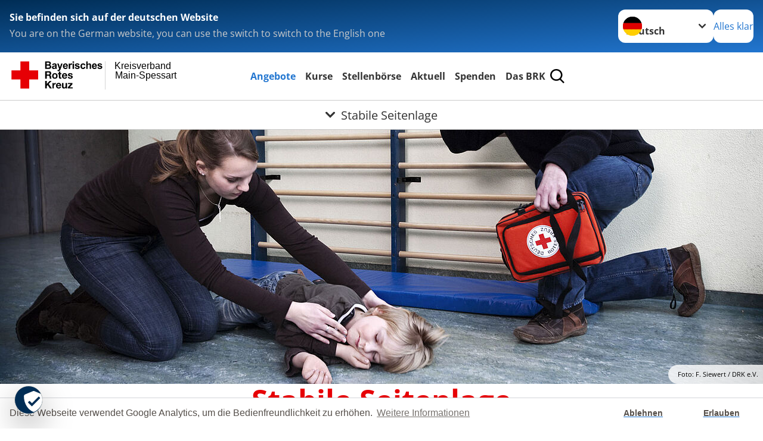

--- FILE ---
content_type: text/css; charset=utf-8
request_url: https://www.kvmain-spessart.brk.de/_assets/3299bfb2442a9f8cb0423bb40898f932/Stylesheets/cookiecustom.css?1753637144
body_size: 750
content:
.dsgvo-image-overlay {
  background-repeat: no-repeat;
  background-size: cover;
  border: 1px solid #1c3244;
  box-shadow: inset 0 0 48px 32px rgba(0,0,0,.2);
  font-size: .9em;
  height: 25rem;
  position: relative;
  text-align: center;
}
.dsgvo-image-overlay img {
  display: block;
  height: auto;
}
.overlay-text {
  background-color: #ffff;
  border: 1px solid #eee;
  box-shadow: 0px 0px 4rem 1.5rem rgba(0,0,0,.1);
  left: 50%;
  padding: 1em;
  position: absolute;
  top: 2em;
  transform: translate(-50%, 0);
  width: 80%;
}

.accept-link {
  background: #0075a9;
  bottom: 2em;
  box-shadow: 0px 0px 4rem 1.5rem rgba(0,0,0,.1);
  position: absolute;
  left:50%;
  width: 60%;
  line-height: 1.4em;
  padding: 2em;
  transform:translate(-50%, 0);
}

a span.accept-link {
  color: #fff;
}

a span.accept-link:hover {
  background: #002e43;
  text-decoration: none;
  transition: all 0.2s linear;
}

@media only screen and (max-width: 479px) {
  .dsgvo-image-overlay {
    height: 28rem;
  }
  .overlay-text, .accept-link {
    width: 90%;
  }
}

.content-note2 {
  margin-bottom: 2em;
}

.cc-revoke {
  position: fixed;
  width: 3rem;
  height: 3rem;
  border-radius: 1.5rem;
  background-color: #002D55 !important;
  bottom: 1.5rem;
  left: 1.5em;
  box-shadow: 0 20px 51px rgb(0 0 0 / 35%);
}
.cc-revoke::after {
  content: ' ';
  background: url(../Icons/DataProtection.svg) no-repeat top;
  background-size: 35px 35px;
  display: block;
  text-indent: -9999px;
  width: 46px;
  height: 35px;
}

#c-bns button:first-child, #s-bns button:first-child {
  background: #2d4156;
  background: var(--cc-btn-secondary-bg);
  color: var(--cc-btn-secondary-text);
}

#c-bns button:first-child:active, #c-bns button:first-child:hover, #c-bns.swap button:last-child:active, #c-bns.swap button:last-child:hover, #s-bns button:first-child:active, #s-bns button:first-child:hover {
  background: var(--cc-btn-secondary-hover-bg);
  color: var(--cc-btn-secondary-hover-text);
}


--- FILE ---
content_type: image/svg+xml
request_url: https://www.kvmain-spessart.brk.de/_assets/3299bfb2442a9f8cb0423bb40898f932/Icons/DataProtection.svg
body_size: 299
content:
 <svg xmlns="http://www.w3.org/2000/svg" viewBox="0 0 26.25 28"><path fill="white" d="M24.637 4.577L14.137.202a2.633 2.633 0 00-2.018 0l-10.5 4.375A2.623 2.623 0 000 7c0 10.855 6.262 18.359 12.113 20.798a2.633 2.633 0 002.018 0C18.818 25.845 26.25 19.102 26.25 7c0-1.061-.64-2.018-1.613-2.423zm-2.95 5.257L11.112 20.408a.498.498 0 01-.708 0L5.646 15.65a.5.5 0 010-.707l1.48-1.481a.514.514 0 01.707 0l2.925 2.925 8.74-8.741a.514.514 0 01.707 0l1.48 1.48a.5.5 0 01.002.708z"/></svg>

--- FILE ---
content_type: application/javascript; charset=utf-8
request_url: https://www.kvmain-spessart.brk.de/typo3temp/assets/compressed/dti-drkcmsplus-e0a4bb2073981bc7af86312cd168ee4b.js?1740255648
body_size: 553
content:
var tabCEs = document.getElementsByClassName('c-tabs');

if (tabCEs.length > 0) {

  var myTabs = tabs({
    el: '.c-tabs',
    tabNavigationLinks: '.c-tabs__link',
    tabContentContainers: '.c-tabs__content-block'
  });

  $(function () {
    myTabs.init();
    $(".c-tabs__link:first").addClass('is-active');
  });

}
/*
const swiper = document.querySelector(".swiper");
new Swiper(swiper, {
  slidesPerView: 3,
  spaceBetween: 15,
  loop: true,
  lazyLoading: true,
});*/

var checkSlider = document.getElementsByClassName('swiper-wrapper');
var checkNewsSlider = document.getElementsByClassName('swiper-wrapper-news');
if (checkSlider.length > 0) {
  var slider = tns({
    container: '.swiper-wrapper',
    items: 1,
    gutter: 20,
    edgePadding: 20,
    autoplay: false,
    controlsContainer: '.slider-controls',
    navPosition: 'bottom',
    //navContainer:'.slider-pagination',
    nav: 'true',
    loop: 'false',
    rewind: 'true',
    responsive: {
      700: {
        edgePadding: 60,
      },
      800: {
        edgePadding: 40,
        items: 2
      },
      1024: {
        items: 3
      }
    }
  });
}
if (checkNewsSlider.length > 0) {
  var newsSlider = tns({
    container: '.swiper-wrapper-news',
    items: 1,
    gutter: 20,
    edgePadding: 20,
    autoplay: false,
    controlsContainer: '.slider-controls',
    navPosition: 'bottom',
    //navContainer:'.slider-pagination',
    nav: 'true',
    loop: 'false',
    rewind: 'true',
  });
}





--- FILE ---
content_type: image/svg+xml
request_url: https://www.kvmain-spessart.brk.de/_assets/e2ef477b7510a2835782732fd483c6bc/Icons/SocialMedia/blog.svg?0f1964c5e903fb1a37d6610ab011a944
body_size: 810
content:
<?xml version="1.0" encoding="UTF-8" standalone="no"?>
<!DOCTYPE svg PUBLIC "-//W3C//DTD SVG 1.1//EN" "http://www.w3.org/Graphics/SVG/1.1/DTD/svg11.dtd">
<svg width="100%" height="100%" viewBox="0 0 64 64" version="1.1" xmlns="http://www.w3.org/2000/svg" xmlns:xlink="http://www.w3.org/1999/xlink" xml:space="preserve" xmlns:serif="http://www.serif.com/" style="fill-rule:evenodd;clip-rule:evenodd;stroke-linejoin:round;stroke-miterlimit:2;">
    <g transform="matrix(2.4749,0,0,2.49728,31.6354,32.7895)">
        <g transform="matrix(1,0,0,1,-8,-8)">
            <clipPath id="_clip1">
                <rect x="0" y="0" width="16" height="16"/>
            </clipPath>
            <g clip-path="url(#_clip1)">
                <path d="M0,2.5C-0,1.677 0.677,1 1.5,1L12.5,1C13.323,1 14,1.677 14,2.5L14,13.028C14,13.328 13.95,13.682 13.762,14L14.5,14C14.774,14 15,13.774 15,13.5L15,4.5C15,4.226 15.226,4 15.5,4C15.774,4 16,4.226 16,4.5L16,13.5C16,14.323 15.323,15 14.5,15L1.497,15C0.676,15 -0,14.324 -0,13.503C-0,13.502 -0,13.501 0,13.5L0,2.5ZM12,14C12.37,14 12.654,13.789 12.853,13.559C12.945,13.453 13,13.28 13,13.028L13,2.5C13,2.226 12.774,2 12.5,2L1.5,2C1.226,2 1,2.226 1,2.5L1,13.5C1,13.778 1.223,14 1.497,14L12,14Z" style="fill:white;fill-rule:nonzero;"/>
                <path d="M2,3L12,3L12,5L2,5L2,3ZM2,6L6,6L6,9L2,9L2,6ZM2,10L6,10L6,11L2,11L2,10ZM2,12L6,12L6,13L2,13L2,12ZM7,6L9,6L9,7L7,7L7,6ZM10,6L12,6L12,7L10,7L10,6ZM7,8L9,8L9,9L7,9L7,8ZM10,8L12,8L12,9L10,9L10,8ZM7,10L9,10L9,11L7,11L7,10ZM10,10L12,10L12,11L10,11L10,10ZM7,12L9,12L9,13L7,13L7,12ZM10,12L12,12L12,13L10,13L10,12Z" style="fill:white;fill-rule:nonzero;"/>
            </g>
        </g>
    </g>
</svg>
